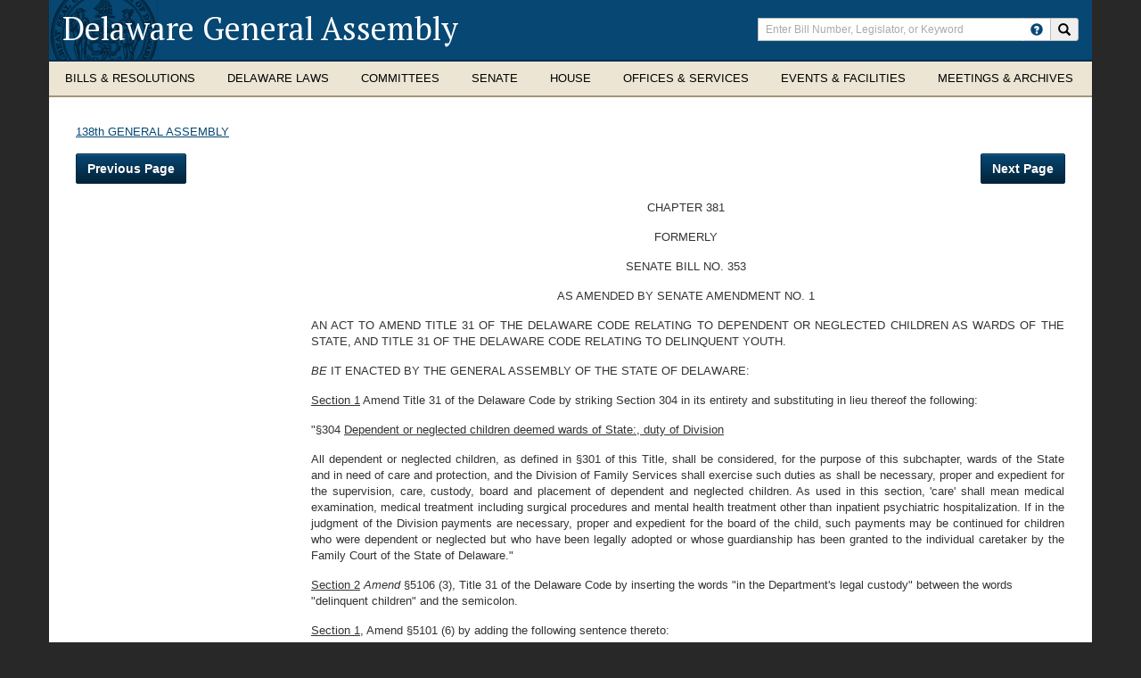

--- FILE ---
content_type: text/html; charset=utf-8
request_url: https://legis.delaware.gov/SessionLaws/Chapter?id=20711
body_size: 9458
content:


<!DOCTYPE html PUBLIC "-//W3C//DTD XHTML 1.0 Transitional//EN" "http://www.w3.org/TR/xhtml1/DTD/xhtml1-transitional.dtd">
<html xmlns="http://www.w3.org/1999/xhtml">
<head id="Head1"><meta charset="UTF-8" /><meta http-equiv="X-UA-Compatible" content="IE=edge" /><meta name="viewport" content="width=device-width,initial-scale=1,maximum-scale=1.0" /><meta name="author" content="Delaware Legislature" /><link rel="stylesheet" href="/Content/css/bootstrap.css" /><link rel="stylesheet" href="/Content/css/bootstrap-theme.css" /><link rel="stylesheet" href="/Content/css/kendo.common-delaware.min.css" /><link rel="stylesheet" href="/Content/css/kendo.delaware.min.css" /><link rel="stylesheet" href="/Content/css/Kendo/2016.1.112/kendo.material.mobile.min.css" /><link rel="stylesheet" href="/Content/css/styles.css" /><link rel="stylesheet" href="/Content/css/yammcessible.css" /><link rel="stylesheet" href="/Content/css/selectbox.css" /><link rel="stylesheet" href="https://cdn.botframework.com/botframework-webchat/latest/botchat.css" /><link href="https://fonts.googleapis.com/css?family=PT+Serif:400,700" rel="stylesheet" type="text/css" /><link rel="stylesheet" href="https://js.arcgis.com/3.17/esri/css/esri.css" />

    <script type="text/javascript" src="/Content/scripts/jquery-2.1.4.min.js"></script>
    <script type="text/javascript" src="/Content/scripts/jquery-ui-custom.min.js"></script>
    <script type="text/javascript" src="/Content/scripts/bootstrap.js"></script>
    <script type="text/javascript" src="/Content/scripts/jquery-yammcessible.js"></script>
    <script type="text/javascript" src="/Content/scripts/jquery.customselect.js"></script>

    <script type="text/javascript" src="https://cdn.botframework.com/botframework-webchat/latest/botchat-es5.js"></script>

    
    <script type="text/javascript" src="/content/scripts/Kendo/2016.1.112/jszip.min.js"></script>
    <script type="text/javascript" src="/content/scripts/Kendo/2016.1.112/kendo.all.min.js"></script>
    <script type="text/javascript" src="/content/scripts/Kendo/2016.1.112/kendo.timezones.min.js"></script>
    <script type="text/javascript" src="/content/scripts/Kendo/2016.1.112/kendo.aspnetmvc.min.js"></script>
    <script type="text/javascript" src="/content/scripts/Kendo/2016.1.112/kendo.excel.min.js"></script>

    <!-- Google Analytics -->
    <script type="text/javascript">
        (function (i, s, o, g, r, a, m) {
            i['GoogleAnalyticsObject'] = r; i[r] = i[r] || function () {
                (i[r].q = i[r].q || []).push(arguments)
            }, i[r].l = 1 * new Date(); a = s.createElement(o),
            m = s.getElementsByTagName(o)[0]; a.async = 1; a.src = g; m.parentNode.insertBefore(a, m)
        })(window, document, 'script', 'https://www.google-analytics.com/analytics.js', 'ga');

        ga('create', 'UA-85909261-1', 'auto');
        ga('send', 'pageview');

    </script>
    <!-- End Google Analytics -->
<meta name="Generator" content="Sitefinity 14.4.8143.0 DX" /><link rel="canonical" href="https://legis.delaware.gov/SessionLaws/Chapter" /><link href="/Telerik.Web.UI.WebResource.axd?d=PMrIT5dOWaVYIcpFWUE4nMCZMTF-TKMtNDQDW2HJOoptRWPawp2nsEEI1otRNTXUWtj88YMoUnfcsONY6D1pViuzrLUkhSCTFBYWyXyWDSCUZJGk3id8qEeykHz7ypfi0&amp;t=638227109199744065&amp;compress=0&amp;_TSM_CombinedScripts_=%3b%3bTelerik.Sitefinity.Resources%2c+Version%3d14.4.8143.0%2c+Culture%3dneutral%2c+PublicKeyToken%3db28c218413bdf563%3aen%3a9aa79f28-b2e3-44f2-889e-74b098a830dc%3a7a90d6a" type="text/css" rel="stylesheet" /><title>
	Chapter - Delaware General Assembly
</title></head>
<body>
    <div id="debug_test"></div>
    <a href="#content" class="skip">Skip to Content</a>
    <form method="post" action="./Chapter?id=20711" id="form1">
<div class="aspNetHidden">
<input type="hidden" name="ctl15_TSM" id="ctl15_TSM" value="" />
<input type="hidden" name="ctl16_TSSM" id="ctl16_TSSM" value="" />
<input type="hidden" name="__EVENTTARGET" id="__EVENTTARGET" value="" />
<input type="hidden" name="__EVENTARGUMENT" id="__EVENTARGUMENT" value="" />
<input type="hidden" name="__VIEWSTATE" id="__VIEWSTATE" value="ElYH5KeRGFEiwfwN1G04KLJaRQZNC/UdbAd8HGv8A9gYDzPaQcSp46ClwrL1LmDr6B8arWVn02fVQlxnDmG7s3o1cJhLritJlYak4KgJxtE=" />
</div>

<script type="text/javascript">
//<![CDATA[
var theForm = document.forms['form1'];
if (!theForm) {
    theForm = document.form1;
}
function __doPostBack(eventTarget, eventArgument) {
    if (!theForm.onsubmit || (theForm.onsubmit() != false)) {
        theForm.__EVENTTARGET.value = eventTarget;
        theForm.__EVENTARGUMENT.value = eventArgument;
        theForm.submit();
    }
}
//]]>
</script>


<script src="/WebResource.axd?d=pynGkmcFUV13He1Qd6_TZHM-0JgiR3InZNoO9AmhsmaTdx0wr88U2aD-BEOKs3t7t3DBn0fij2X6WJ4mSi87cQ2&amp;t=638259218771233176" type="text/javascript"></script>


<script type="text/javascript">
//<![CDATA[
var __cultureInfo = {"name":"en","numberFormat":{"CurrencyDecimalDigits":2,"CurrencyDecimalSeparator":".","IsReadOnly":true,"CurrencyGroupSizes":[3],"NumberGroupSizes":[3],"PercentGroupSizes":[3],"CurrencyGroupSeparator":",","CurrencySymbol":"$","NaNSymbol":"NaN","CurrencyNegativePattern":0,"NumberNegativePattern":1,"PercentPositivePattern":0,"PercentNegativePattern":0,"NegativeInfinitySymbol":"-Infinity","NegativeSign":"-","NumberDecimalDigits":2,"NumberDecimalSeparator":".","NumberGroupSeparator":",","CurrencyPositivePattern":0,"PositiveInfinitySymbol":"Infinity","PositiveSign":"+","PercentDecimalDigits":2,"PercentDecimalSeparator":".","PercentGroupSeparator":",","PercentSymbol":"%","PerMilleSymbol":"‰","NativeDigits":["0","1","2","3","4","5","6","7","8","9"],"DigitSubstitution":1},"dateTimeFormat":{"AMDesignator":"AM","Calendar":{"MinSupportedDateTime":"\/Date(-62135578800000)\/","MaxSupportedDateTime":"\/Date(253402300799999)\/","AlgorithmType":1,"CalendarType":1,"Eras":[1],"TwoDigitYearMax":2029,"IsReadOnly":true},"DateSeparator":"/","FirstDayOfWeek":0,"CalendarWeekRule":0,"FullDateTimePattern":"dddd, MMMM d, yyyy h:mm:ss tt","LongDatePattern":"dddd, MMMM d, yyyy","LongTimePattern":"h:mm:ss tt","MonthDayPattern":"MMMM d","PMDesignator":"PM","RFC1123Pattern":"ddd, dd MMM yyyy HH\u0027:\u0027mm\u0027:\u0027ss \u0027GMT\u0027","ShortDatePattern":"M/d/yyyy","ShortTimePattern":"h:mm tt","SortableDateTimePattern":"yyyy\u0027-\u0027MM\u0027-\u0027dd\u0027T\u0027HH\u0027:\u0027mm\u0027:\u0027ss","TimeSeparator":":","UniversalSortableDateTimePattern":"yyyy\u0027-\u0027MM\u0027-\u0027dd HH\u0027:\u0027mm\u0027:\u0027ss\u0027Z\u0027","YearMonthPattern":"MMMM yyyy","AbbreviatedDayNames":["Sun","Mon","Tue","Wed","Thu","Fri","Sat"],"ShortestDayNames":["Su","Mo","Tu","We","Th","Fr","Sa"],"DayNames":["Sunday","Monday","Tuesday","Wednesday","Thursday","Friday","Saturday"],"AbbreviatedMonthNames":["Jan","Feb","Mar","Apr","May","Jun","Jul","Aug","Sep","Oct","Nov","Dec",""],"MonthNames":["January","February","March","April","May","June","July","August","September","October","November","December",""],"IsReadOnly":true,"NativeCalendarName":"Gregorian Calendar","AbbreviatedMonthGenitiveNames":["Jan","Feb","Mar","Apr","May","Jun","Jul","Aug","Sep","Oct","Nov","Dec",""],"MonthGenitiveNames":["January","February","March","April","May","June","July","August","September","October","November","December",""]},"eras":[1,"A.D.",null,0]};//]]>
</script>

<script src="/Telerik.Web.UI.WebResource.axd?_TSM_HiddenField_=ctl15_TSM&amp;compress=0&amp;_TSM_CombinedScripts_=%3b%3bSystem.Web.Extensions%2c+Version%3d4.0.0.0%2c+Culture%3dneutral%2c+PublicKeyToken%3d31bf3856ad364e35%3aen%3a74e2d6b4-8086-4964-ae5a-39250647f25e%3aea597d4b%3ab25378d2" type="text/javascript"></script>
<script type="text/javascript">
//<![CDATA[
if (typeof(Sys) === 'undefined') throw new Error('ASP.NET Ajax client-side framework failed to load.');
//]]>
</script>

<div class="aspNetHidden">

	<input type="hidden" name="__VIEWSTATEGENERATOR" id="__VIEWSTATEGENERATOR" value="6508D47D" />
</div><script type="text/javascript">
//<![CDATA[
Sys.WebForms.PageRequestManager._initialize('ctl00$ctl15', 'form1', [], [], [], 90, 'ctl00');
//]]>
</script>
<input type="hidden" name="ctl00$ctl15" id="ctl15" />
<script type="text/javascript">
//<![CDATA[
Sys.Application.setServerId("ctl15", "ctl00$ctl15");
Sys.Application._enableHistoryInScriptManager();
//]]>
</script>

        <div class="page-container">
            <div>
                
<div class="container container-header">
    <div class="row">
        <header class="clearfix">
            <div class="col-xs-24 col-sm-15 col-lg-16">
                <noindex><h1><a href="/" title="Return to Delaware General Assembly home page">Delaware General Assembly</a></h1></noindex>
                <div class="mobile-toggles hidden-sm hidden-md hidden-lg">
                    <button type="button" class="search-toggle" data-toggle="collapse" data-target="#header-search-collapse">
                        <noindex><span class="sr-only">Toggle search</span></noindex>
                        <i class="glyphicon glyphicon-search"></i>
                    </button>
                    <button type="button" class="navbar-toggle" data-toggle="collapse" data-target="#de-navbar-collapse-1">
                        <noindex><span class="sr-only">Toggle navigation</span></noindex>
                        <span class="icon-bar"></span>
                        <span class="icon-bar"></span>
                        <span class="icon-bar"></span>
                    </button>
                </div>
            </div>
            <div id="header-search-collapse" class="col-xs-24 col-sm-9 col-lg-8 search-collapse collapse">
                <noindex>
    <div class="input-group">
        <label class="sr-only" for="srch-term">Enter search terms</label>
        <input type="text" class="form-control" placeholder="Enter Bill Number, Legislator, or Keyword" name="srch-term" id="srch-term">
        <div class="input-group-btn">
						<a href="/HowToSearch" class="btn btn--help">
							<span class="glyphicon glyphicon-question-sign" data-toggle="tooltip" data-placement="auto bottom" title="How do I search the Delaware General Assembly?"></span>
						</a>
            <button class="btn" type="button" onclick="submitSearch(event)"><i class="glyphicon glyphicon-search"></i><span class="sr-only">Search site</span></button>
        </div>
    </div>
    <div id="globalInvalidSearchMessage" class="globalSearchWrap validGlobalSearch" style="display: none;"><div class="globalSearchText">Invalid character in search term. Please revise and try again.</div></div>
</noindex>

<script type="text/javascript">
    $("document").ready(function () {
        $("#srch-term").keyup(function (event) {
            if (event.which == 13) {
                submitSearch(event);
            }
			});

			$(function () {
				$('[data-toggle="tooltip"]').tooltip();
			});
    });

    function submitSearch(event) {
        event.preventDefault();
        var searchTerm = document.getElementById('srch-term').value;
        // RegEx of all valid URL characters
        var regEx = new RegExp("^[\\sABCDEFGHIJKLMNOPQRSTUVWXYZabcdefghijklmnopqrstuvwxyz0123456789/\\-\\._~:?#\\[\\]@!\\$&\\(\\)\\*\\+,=;\\.`\"]*$")
        var isValid = regEx.test(searchTerm);
        if (isValid) {
            $('#globalInvalidSearchMessage').hide();
            if (!window.location.origin) {
                window.location.origin = window.location.protocol + "//" + window.location.hostname + (window.location.port ? ':' + window.location.port : '');
            }
            window.location = window.location.origin + "/Search/Global?searchTerm=" + searchTerm;
        }
        else {
            $('#globalInvalidSearchMessage').show();
        }
    }
</script>

            </div>
        </header>
    </div>
    <noindex>
    <nav id="myNavbar" class="navbar navbar-default yamm megamenu" role="navigation">
        <div class="collapse navbar-collapse" id="de-navbar-collapse-1">
            <ul class="nav navbar-nav">
                <li class="dropdown yamm-fw">
                    <a href="#" data-toggle="dropdown" class="dropdown-toggle">
                        <span class="hidden-sm">
                            Bills &amp; Resolutions
                        </span>
                        <span class="hidden-xs hidden-md hidden-lg">
                            Bills &amp;<br />Resolutions
                        </span>
                    </a>
                    <ul class="dropdown-menu">
                        <li>
                            <div class="yamm-content">
                                <div class="row">
                                    <div class="col-xs-24 col-sm-6">
                                        

            <h3><a href="/Legislation">All Legislation</a></h3>
            <h3><a href="/Legislation/RecentLegislation">Recent Legislation</a></h3>
            <h3><a href="/Legislation/House">House Bills</a></h3>
            <h3><a href="/Legislation/Senate">Senate Bills</a></h3>

                                    </div>
                                    <div class="col-xs-24 col-sm-6">
                                        

        <h3 class="nav-sub-header">Archives</h3>
        <ul class="list-unstyled list-section">
            <li>
                <a href="/Events/Agenda/Reports">Agenda and Activity Reports</a>
            </li>
                <li>
                        <h3><a href="/Offices/ControllerGeneral/AppropriationBills">Budget / Appropriations Bills</a></h3>
                </li>
        </ul>

                                    </div>
                                    <div class="col-xs-24 col-sm-6">
                                        

        <h3 class="nav-sub-header">Process</h3>
        <ul class="list-unstyled list-section">
            <li>
                <a href="/LawsOfDE/BillDraftingManual">Legislative Drafting Manual</a>
            </li>
                <li>
                        <h3><a href="/LawsOfDE/LegislativeProcess">How a Bill Becomes Law</a></h3>
                </li>
                <li>
                        <h3><a href="/Chambers/Senate/senate-rules">Rules of the Senate</a></h3>
                </li>
                <li>
                        <h3><a href="/Chambers/House/house-rules">Rules of the House</a></h3>
                </li>
        </ul>

                                    </div>
                                    <div class="col-xs-24 col-sm-6">
                                        


                                    </div>
                                </div>
                            </div>
                        </li>
                    </ul>
                </li>

                <li class="dropdown yamm-fw">
                    <a href="#" data-toggle="dropdown" class="dropdown-toggle">
                        <span class="hidden-sm">
                            Delaware Laws
                        </span>
                        <span class="hidden-xs hidden-md hidden-lg">
                            Delaware<br />Laws
                        </span>
                    </a>
                    <ul class="dropdown-menu">
                        <li>
                            <div class="yamm-content">
                                <div class="row">
                                    <div class="col-xs-24 col-sm-6">
                                        

        <h3><a href="/LawsOfDE/DelawareConstitution" target="_blank">Delaware Constitution<span class="glyphicon glyphicon-new-window" aria-hidden="true"></span></a></h3>
        <h3><a href="/LawsOfDE/Regulations" target="_blank">Regulations<span class="glyphicon glyphicon-new-window" aria-hidden="true"></span></a></h3>
        <h3><a href="/LawsOfDE/Charters" target="_blank">City/Town Charters<span class="glyphicon glyphicon-new-window" aria-hidden="true"></span></a></h3>

                                    </div>
                                    <div class="col-xs-24 col-sm-6">
                                        

        <h3 class="nav-sub-header">The Delaware Code</h3>
        <ul class="list-unstyled list-section">
            <li>
                <a href="/LawsOfDE/LawsofDelaware" target="_blank">View Delaware Code<span class="glyphicon glyphicon-new-window" aria-hidden="true"></span></a>
            </li>
        </ul>

                                        
                                        <ul class="list-unstyled list-section">
                                                <li class="form-group">
                                                    <label for="codeSearch" class="sr-only">Search Delaware Code</label>
                                                    <div class="input-group">
                                                        <input name="codeSearch" id="codeSearch" class="form-control" placeholder="Search Delaware Code" />
                                                        <span class="input-group-btn">
                                                            <button type="button" class="btn" id="btnSearchDelCode"><span class="glyphicon glyphicon-search"></span></button>
                                                        </span>
                                                    </div>
                                                </li>
                                        </ul>
                                    </div>
                                    <div class="col-xs-24 col-sm-6">
                                        

        <h3 class="nav-sub-header">Laws of Delaware</h3>
        <ul class="list-unstyled list-section">
            <li>
                <a href="/SessionLaws">View Laws of Delaware</a>
            </li>
                <li>
                    <h3><a href="/LawsOfDE/AdministrativeCode" target="_blank">Administrative Code<span class="glyphicon glyphicon-new-window" aria-hidden="true"></span></a></h3>
                </li>
                <li>
                    <h3><a href="/LawsOfDE/LandlordTenantCode" target="_blank">Landlord Tenant Code<span class="glyphicon glyphicon-new-window" aria-hidden="true"></span></a></h3>
                </li>
        </ul>

                                    </div>
                                    <div class="col-xs-24 col-sm-6">
                                        


                                    </div>
                                </div>
                            </div>
                        </li>
                    </ul>
                </li>

                <li class="dropdown  yamm-fw">
                    <a href="#" data-toggle="dropdown" class="dropdown-toggle mm-single-line">Committees</a>
                    <ul class="dropdown-menu">
                        <li>
                            <div class="yamm-content">
                                <div class="row">
                                    <div class="col-xs-24 col-sm-6">
                                        

            <h3><a href="/Meetings">Meetings/Hearings Schedule</a></h3>
            <h3><a href="/Committee">All Committees</a></h3>
            <h3><a href="/Committee/SenateCommittees">Senate Committees</a></h3>
            <h3><a href="/Committee/HouseCommittees">House Committees</a></h3>

                                    </div>
                                    <div class="col-xs-24 col-sm-6">
                                        

        <h3 class="nav-sub-header">Joint Committees</h3>
        <ul class="list-unstyled list-section">
            <li>
                <a href="/Committee/JointFinance">Finance Committee</a>
            </li>
                <li>
                        <h3><a href="/Committee/CapitalImprovement">Capital Improvement Committee</a></h3>
                </li>
                <li>
                        <h3><a href="/Committee/Sunset">Legislative Oversight and Sunset Committee</a></h3>
                </li>
                <li>
                        <h3><a href="/Committee/LegislativeCouncil">Legislative Council</a></h3>
                </li>
        </ul>

                                    </div>
                                    <div class="col-xs-24 col-sm-6">
                                        

        <h3 class="nav-sub-header">Task Forces &amp; Commissions</h3>
        <ul class="list-unstyled list-section">
            <li>
                <a href="/Task-Forces">All Task Forces</a>
            </li>
                <li>
                        <h3><a href="/Task-Force-Meetings">Task Force Meetings Schedule</a></h3>
                </li>
        </ul>

                                    </div>
                                    <div class="col-xs-24 col-sm-6">
                                        

            <h3><a href="/EventsSummary">Events</a></h3>

                                    </div>
                                </div>
                            </div>
                        </li>
                    </ul>
                </li>

                <li class="dropdown yamm-fw">
                    <a href="#" data-toggle="dropdown" class="dropdown-toggle mm-single-line">Senate</a>
                    <ul class="dropdown-menu">
                        <li>
                            <div class="yamm-content">
                                <div class="row">
                                    <div class="col-xs-24 col-sm-6">
                                        

        <h3 class="nav-sub-header">Members &amp; Districts</h3>
        <ul class="list-unstyled list-section">
            <li>
                <a href="/Chambers/Senate/SenateLeadership">Senate Leadership</a>
            </li>
                <li>
                        <h3><a href="/Chambers/Senate/AssemblyMembers">All Senators</a></h3>
                </li>
                <li>
                        <h3><a href="/Chambers/Senate/SenateDemocraticCaucus">Democratic Caucus</a></h3>
                </li>
                <li>
                        <h3><a href="/Chambers/Senate/SenateRepublicanCaucus">Republican Caucus</a></h3>
                </li>
                <li>
                        <h3><a href="/Chambers/Senate/SenateDistrict">District</a></h3>
                </li>
        </ul>

                                    </div>
                                    <div class="col-xs-24 col-sm-6">
                                        

        <h3 class="nav-sub-header">Senate Committees &amp; Meetings</h3>
        <ul class="list-unstyled list-section">
            <li>
                <a href="/Committee/SenateCommittees">Senate Committees</a>
            </li>
                <li>
                        <h3><a href="/Meetings/Senate">Committee Meetings</a></h3>
                </li>
                <li>
                        <h3><a href="/Events/Agenda/Senate">Agenda</a></h3>
                </li>
                <li>
                        <h3><a href="/Meetings/Minutes/Senate">Meeting Minutes</a></h3>
                </li>
                <li>
                        <h3><a href="/Chambers/Senate/Journal">Journal</a></h3>
                </li>
        </ul>

                                    </div>
                                    <div class="col-xs-24 col-sm-6">
                                        

        <h3 class="nav-sub-header">Other Resources</h3>
        <ul class="list-unstyled list-section">
            <li>
                <a href="/Chambers/Senate/ReadyList">Senate Ready List</a>
            </li>
                <li>
                        <h3><a href="/Chambers/Senate/senate-rules">Senate Rules</a></h3>
                </li>
                <li>
                        <h3><a href="/Chambers/Senate/RollCall">Voting Record (Roll Calls)</a></h3>
                </li>
                <li>
                        <h3><a href="/Chambers/Senate/Nominations">Governor&#39;s Nominations</a></h3>
                </li>
                <li>
                        <h3><a href="/Chambers/Senate/OfficeOfTheSecretaryOfTheSenate">Office of the Secretary of the Senate</a></h3>
                </li>
                <li>
                        <h3><a href="/Senate-Majority-Staff">Senate Majority Staff Listing</a></h3>
                </li>
                <li>
                        <h3><a href="/SenateMinorityStaff">Senate Minority Staff Listing</a></h3>
                </li>
        </ul>

                                    </div>
                                    <div class="col-xs-24 col-sm-6">
                                        


                                    </div>
                                </div>
                            </div>
                        </li>
                    </ul>
                </li>

                <li class="dropdown yamm-fw">
                    <a href="#" data-toggle="dropdown" class="dropdown-toggle mm-single-line">House</a>
                    <ul class="dropdown-menu">
                        <li>
                            <div class="yamm-content">
                                <div class="row">
                                    <div class="col-xs-24 col-sm-6">
                                        

        <h3 class="nav-sub-header">Members &amp; Districts</h3>
        <ul class="list-unstyled list-section">
            <li>
                <a href="/Chambers/House/Leadership">House Leadership</a>
            </li>
                <li>
                        <h3><a href="/Chambers/House/AssemblyMembers">All Representatives</a></h3>
                </li>
                <li>
                        <h3><a href="/Chambers/House/HouseDemocraticCaucus">Democratic Caucus</a></h3>
                </li>
                <li>
                        <h3><a href="/Chambers/House/HouseRepublicanCaucus">Republican Caucus</a></h3>
                </li>
                <li>
                        <h3><a href="/Chambers/House/District">District</a></h3>
                </li>
        </ul>

                                    </div>
                                    <div class="col-xs-24 col-sm-6">
                                        

        <h3 class="nav-sub-header">House Committees &amp; Meetings</h3>
        <ul class="list-unstyled list-section">
            <li>
                <a href="/Committee/HouseCommittees">House Committees</a>
            </li>
                <li>
                        <h3><a href="/Meetings/House">Committee Meetings</a></h3>
                </li>
                <li>
                        <h3><a href="/Events/Agenda/House">Agenda</a></h3>
                </li>
                <li>
                        <h3><a href="/Meetings/Minutes/House">Meeting Minutes</a></h3>
                </li>
                <li>
                        <h3><a href="/Chambers/House/Journal">Journal</a></h3>
                </li>
        </ul>

                                    </div>
                                    <div class="col-xs-24 col-sm-6">
                                        

        <h3 class="nav-sub-header">Other Resources</h3>
        <ul class="list-unstyled list-section">
            <li>
                <a href="/Chambers/House/ReadyList">House Ready List</a>
            </li>
                <li>
                        <h3><a href="/Chambers/House/house-rules">House Rules</a></h3>
                </li>
                <li>
                        <h3><a href="/Chambers/House/OfficeOfTheChiefClerkOfTheHouse">Office of the Chief Clerk of the House</a></h3>
                </li>
                <li>
                        <h3><a href="/Chambers/House/RollCall">Voting Record (Roll Calls)</a></h3>
                </li>
                <li>
                    <h3><a href="/Chambers/House/HouseBoardsandCommissionsApplication" target="_blank">Boards and Commissions Application<span class="glyphicon glyphicon-new-window" aria-hidden="true"></span></a></h3>
                </li>
        </ul>

                                    </div>
                                    <div class="col-xs-24 col-sm-6">
                                        


                                    </div>
                                </div>
                            </div>
                        </li>
                    </ul>
                </li>

                <li class="dropdown yamm-fw">
                    <a href="#" data-toggle="dropdown" class="dropdown-toggle">
                        <span class="hidden-sm">
                            Offices &amp; Services
                        </span>
                        <span class="hidden-xs hidden-md hidden-lg">
                            Offices &amp;<br />Services
                        </span>
                    </a>
                    <ul class="dropdown-menu">
                        <li>
                            <div class="yamm-content">
                                <div class="row">
                                    <div class="col-xs-24 col-sm-6">
                                        

        <h3 class="nav-sub-header">Division of Legislative Services</h3>
        <ul class="list-unstyled list-section">
            <li>
                <a href="/Offices/DivisionOfResearch">Division of Legislative Services Home</a>
            </li>
                <li>
                        <h3><a href="/Offices/DivisionOfResearch/DivisionCareerOpportunities">Division Career Opportunities</a></h3>
                </li>
                <li>
                        <h3><a href="/Offices/DivisionOfResearch/DivisionStaff">Division Staff</a></h3>
                </li>
                <li>
                        <h3><a href="/Offices/DivisionOfResearch/LegislativeLibrary">Legislative Library</a></h3>
                </li>
                <li>
                        <h3><a href="/Offices/DivisionOfResearch/PrintShop">Legislative Print Shop</a></h3>
                </li>
                <li>
                        <h3><a href="/Offices/DivisionOfResearch/Publications">Publications</a></h3>
                </li>
                <li>
                        <h3><a href="/Offices/DivisionOfResearch/RegistrarOfRegulations">Registrar of Regulations</a></h3>
                </li>
        </ul>

                                    </div>
                                    <div class="col-xs-24 col-sm-6">
                                        

        <h3 class="nav-sub-header">Office of the Controller General</h3>
        <ul class="list-unstyled list-section">
            <li>
                <a href="/Offices/ControllerGeneral">Office of the Controller General Home</a>
            </li>
                <li>
                        <h3><a href="/Offices/ControllerGeneral/Responsibilities">Responsibilities and Functions</a></h3>
                </li>
                <li>
                        <h3><a href="/Offices/ControllerGeneral/Analysts">Analyst Assignments and Staff</a></h3>
                </li>
                <li>
                        <h3><a href="/Offices/ControllerGeneral/AppropriationBills">Budget / Appropriations</a></h3>
                </li>
                <li>
                        <h3><a href="/GrantInAid/Information">Grant in Aid Process</a></h3>
                </li>
                <li>
                        <h3><a href="/Offices/ControllerGeneral/LIS">Legislative Information Systems</a></h3>
                </li>
        </ul>

                                    </div>
                                    <div class="col-xs-24 col-sm-6">
                                        

        <h3 class="nav-sub-header">Resources</h3>
        <ul class="list-unstyled list-section">
            <li>
                <a href="/Resources/FAQ">Frequently Asked Questions</a>
            </li>
                <li>
                        <h3><a href="/Resources/GlossaryOfTerms">Glossary Of Terms</a></h3>
                </li>
                <li>
                        <h3><a href="/Resources/PreparingToTestify">Public Participation in the Legislative Process</a></h3>
                </li>
                <li>
                        <h3><a href="/Media-Credentialing-Policy">Legislative Hall Media Credentialing Policy</a></h3>
                </li>
        </ul>

                                    </div>
                                    <div class="col-xs-24 col-sm-6">
                                        


                                    </div>
                                </div>
                            </div>
                        </li>
                    </ul>
                </li>

                <li class="dropdown yamm-fw">
                    <a href="#" data-toggle="dropdown" class="dropdown-toggle">
                        <span class="hidden-sm">
                            Events &amp; Facilities
                        </span>
                        <span class="hidden-xs hidden-md hidden-lg">
                            Events &amp;<br />Facilities
                        </span>
                    </a>
                    <ul class="dropdown-menu">
                        <li>
                            <div class="yamm-content">
                                <div class="row">
                                    <div class="col-xs-24 col-sm-6">
                                        

            <h3><a href="/LegislativeSessionSchedule">Legislative Session Schedule</a></h3>
            <h3><a href="/Session/Calendar">Legislative Calendar</a></h3>
            <h3><a href="/Meetings">Committee Meetings/Hearings</a></h3>
            <h3><a href="/EventsSummary">Events</a></h3>

                                    </div>
                                    <div class="col-xs-24 col-sm-6">
                                        

            <h3><a href="/Resources/AboutLegislativeHall">About Legislative Hall</a></h3>
            <h3><a href="/Resources/HoursAndDirections">Hours and Directions</a></h3>
            <h3><a href="/LegislativeHallCafe">Legislative Hall Cafeteria</a></h3>

                                    </div>
                                    <div class="col-xs-24 col-sm-6">
                                        

            <h3><a href="/Resources/PlanningAVisit">Planning a Visit?</a></h3>

                                    </div>
                                    <div class="col-xs-24 col-sm-6">
                                        

            <h3><a href="/Resources/LegislativeHallFacilityUsePolicy">Legislative Hall Facility Use Policy</a></h3>
            <h3><a href="/Events/LegislativeFunction">Legislative Function Calendar</a></h3>

                                    </div>
                                </div>
                            </div>
                        </li>
                    </ul>
                </li>
                <li class="dropdown yamm-fw">
                    <a href="#" data-toggle="dropdown" class="dropdown-toggle">
                        <span class="hidden-sm">
                            Meetings &amp; Archives
                        </span>
                        <span class="hidden-xs hidden-md hidden-lg">
                            Meetings &amp;<br />Archives
                        </span>
                    </a>
                    <ul class="dropdown-menu">
                        <li>
                            <div class="yamm-content">
                                <div class="row">
                                    <div class="col-xs-24 col-sm-6">
                                        

            <h3><a href="/WatchAndListen/SenateChamber">Senate Chamber</a></h3>
            <h3><a href="/WatchAndListen/HouseChamber">House Chamber</a></h3>

                                    </div>
                                    <div class="col-xs-24 col-sm-6">
                                        

            <h3><a href="/WatchAndListen/SenateCommittees">Senate Committees</a></h3>
            <h3><a href="/WatchAndListen/HouseCommittees">House Committees</a></h3>
            <h3><a href="/WatchAndListen/JointCommittees">Joint Committees</a></h3>
            <h3><a href="/WatchAndListen/TaskForces">Task Forces</a></h3>

                                    </div>
                                    <div class="col-xs-24 col-sm-6">
                                        

        <h3><a href="/WatchAndListen/SenateChamber-YouTube" target="_blank">Senate Chamber - YouTube<span class="glyphicon glyphicon-new-window" aria-hidden="true"></span></a></h3>
        <h3><a href="/WatchAndListen/HouseChamber-YouTube" target="_blank">House Chamber - YouTube<span class="glyphicon glyphicon-new-window" aria-hidden="true"></span></a></h3>
        <h3><a href="/WatchAndListen/JointFinanceMeetingRoom-YouTube" target="_blank">Joint Finance Hearing Room - YouTube<span class="glyphicon glyphicon-new-window" aria-hidden="true"></span></a></h3>

                                    </div>
                                </div>
                            </div>
                        </li>
                    </ul>
                </li>
            </ul>
        </div>
    </nav>
</noindex>

<script type="text/javascript">
    $(document).ready(function () {
        $("#btnSearchDelCode").click(function (e) {
            e.preventDefault();
            submitDelCodeSearch();
        });

        $("#codeSearch").keyup(function (event) {
            if (event.which == 13) {
                submitDelCodeSearch();
            }
        });
    });

    function submitDelCodeSearch() {
        var query = $('#codeSearch').val();
        window.location.href = window.location.origin + "/DelCode/Search?query=" + query;
    }
</script>
</div>


            </div>
            <div class="container container-main" role="main">
                <div class="row">
                    <div class="row-same-height">
                        <!-- main area -->
                        <div class="content col-xs-24 col-sm-18 col-sm-height col-top">
                            
<div class="sf_cols">
    <div class="sf_colsOut sf_1col_1_100">
        <div id="ContentPlaceholder_T3A13E1F0003_Col00" class="sf_colsIn sf_1col_1in_100"><link rel="stylesheet"
      type="text/css"
      href="/Content/SessionLawStyles.css" />
<div class="content col-xs-24">
    <div id="volumeLinkDiv" class="sfContentBlock">
        <a href="/SessionLaws/Chapters?volume=46">138th GENERAL ASSEMBLY</a>
    </div>
    <div class="chapterButtonsDiv">
        <button type="button" class="btn btn-primary" id="prevBtn"  >Previous Page</button>
        <button type="button" class="btn btn-primary" id="nextBtn"  >Next Page</button>
    </div>
    <div id="chapterBody" class="sfContentBlock">
        
  <div id="mcauser_cont1"><div id="mcauser_cont2"><div id="mcauser_cont3"><div id="mcauser_cont4" role="main">
<!-- C O N T E N T   B E L O W   T H I S   L I N E -->
<div class="clear"></div><br>
<!-- opens -->
<div id="adjstlft">
<div style="margin-left: 194pt">
<p class="center">CHAPTER 381</p>
<p class="center">FORMERLY</p>
<p class="center">SENATE BILL NO. 353</p>
<p class="center">AS AMENDED BY SENATE AMENDMENT NO. 1</p>
</div>
<div style="margin-left: 198pt; margin-right: 1pt">
<p style="text-align: justify">AN ACT TO AMEND TITLE 31 OF THE DELAWARE CODE RELATING TO DEPENDENT OR NEGLECTED CHILDREN AS WARDS OF THE STATE, AND TITLE 31 OF THE DELAWARE CODE RELATING TO DELINQUENT YOUTH.</p>
<p>
<i>BE </i>IT ENACTED BY THE GENERAL ASSEMBLY OF THE STATE OF DELAWARE:</p>
<p style="text-indent: 0pt">
<u>Section 1</u> Amend Title 31 of the Delaware Code by striking Section 304 in its entirety and substituting in lieu thereof the following:</p>
<p style="text-indent: 0pt">"§304 <u>Dependent or neglected children deemed wards of State:, duty of Division </u>
</p>
<p style="text-align: justify; text-indent: 0pt">All dependent or neglected children, as defined in §301 of this Title, shall be considered, for the purpose of this subchapter, wards of the State and in need of care and protection, and the Division of Family Services shall exercise such duties as shall be necessary, proper and expedient for the supervision, care, custody, board and placement of dependent and neglected children. As used in this section, 'care' shall mean medical examination, medical treatment including surgical procedures and mental health treatment other than inpatient psychiatric hospitalization. If in the judgment of the Division payments are necessary, proper and expedient for the board of the child, such payments may be continued for children who were dependent or neglected but who have been legally adopted or whose guardianship has been granted to the individual caretaker by the Family Court of the State of Delaware."</p>
<p style="text-indent: 0pt">
<u>Section 2</u>
<i> Amend </i>§5106 (3), Title 31 of the Delaware Code by inserting the words "in the Department's legal custody" between the words "delinquent children" and the semicolon.</p>
<p style="text-indent: 0pt">
<u>Section 1,</u> Amend §5101 (6) by adding the following sentence thereto:</p>
<p style="text-indent: 0pt">"Ordinary medical care shall mean medical examination, medical treatment including surgical procedures and mental health treatment other than inpatient psychiatric hospitalization".</p>
<p>Approved June 24, 1996</p>
</div>
<!-- END: MAIN BODY AREA -->
</div>
<!-- C O N T E N T   A B O V E   T H I S   L I N E -->
</div></div></div></div>

    </div>
    <div class="sfContentBlock pdfLinkDiv">
    </div>
</div>

<script type="text/javascript">

    document.getElementById("prevBtn").onclick = function () {
        location.href = "Chapter?id=20701";
    };
    document.getElementById("nextBtn").onclick = function () {
        location.href = "Chapter?id=20702";
    };

</script>
            
        </div>
    </div>
</div><div class="sf_cols">
    <div class="sf_colsOut sf_2cols_1_50">
        <div id="ContentPlaceholder_T3A13E1F0004_Col00" class="sf_colsIn sf_2cols_1in_50">
            
        </div>
    </div>
    <div class="sf_colsOut sf_2cols_2_50">
        <div id="ContentPlaceholder_T3A13E1F0004_Col01" class="sf_colsIn sf_2cols_2in_50">            
        </div>
    </div>
</div><div class="sf_cols">
    <div class="sf_colsOut sf_1col_1_100">
        <div id="ContentPlaceholder_T3A13E1F0005_Col00" class="sf_colsIn sf_1col_1in_100">
            
        </div>
    </div>
</div>
                        </div>
                    </div>
                </div>
            </div>
            <div>
                
<div>
    

<noindex>
    <footer class="footer">
        <div class="container footer-container">
            <div class="row">
                <div class="col-sm-10 footer-block footer-contact">
                    <h3>Contact Legislative Hall</h3><div class="vcard"><ul class="list-unstyled"><li><em class="glyphicon glyphicon-map-marker"></em><span class="street-address">411 Legislative Avenue</span><br /><span class="region">Dover, DE</span> <span class="postal-code">19901</span></li><li class="tel"><em class="glyphicon glyphicon-earphone"></em>(302) 744-4114</li><li><em class="glyphicon glyphicon-envelope"></em><a title="Send an email to Legislative Hall" href="mailto:DGA_reception@delaware.gov">Legislative Hall</a></li></ul></div>
                </div>
                <div class="col-sm-7 footer-block">
                    <h3>Useful links</h3>
<ul class="list-unstyled">
    <li><a href="/Footer/FOIARequests">FOIA Requests</a></li>
    <li><a href="/Media-Credentialing-Policy">Legislative Hall Media Credential Policy</a></li>
    <li><a href="/Footer/CSG" target="_tab">CSG</a></li>
    <li><a href="/Footer/ULC" target="_tab">ULC</a></li>
    <li><a href="/Footer/NCSL" target="_tab">NCSL</a></li>
    <li><a href="/RssFeed">RSS Feeds</a></li>
    <li><a href="/Resources/DE_NotificationService">Legislative Notifications</a></li>
</ul>
                </div>
                <div class="col-sm-7 footer-block">
                    <h3>Other Resources</h3>
<ul class="list-unstyled">
    <li><a href="https://legis.delaware.gov/docs/default-source/default-document-library/adapolicy.pdf?sfvrsn=3560b238_2">Accessibility</a></li>
    <li><a href="/Footer/DelawareGov" target="_tab">Delaware.gov</a></li>
    <li><a href="/Footer/Judicial" target="_tab">Judicial</a></li>
    <li><a href="/Footer/AgencyList" target="_tab">Agency Contact Info</a></li>
    <li><a href="/Footer/Copyright">Copyright</a></li>
    <li><a href="/Footer/Disclaimer">Disclaimer</a></li>
</ul>
                </div>
            </div>
        </div>
    </footer>
</noindex>

</div>
                

            </div>
        </div>
    

<script type="text/javascript">
//<![CDATA[
window.__TsmHiddenField = $get('ctl15_TSM');;(function() {
                        function loadHandler() {
                            var hf = $get('ctl16_TSSM');
                            if (!hf._RSSM_init) { hf._RSSM_init = true; hf.value = ''; }
                            hf.value += ';Telerik.Sitefinity.Resources, Version=14.4.8143.0, Culture=neutral, PublicKeyToken=b28c218413bdf563:en:9aa79f28-b2e3-44f2-889e-74b098a830dc:7a90d6a';
                            Sys.Application.remove_load(loadHandler);
                        };
                        Sys.Application.add_load(loadHandler);
                    })();//]]>
</script>
</form>
    <script type="text/javascript">
        $("document").ready(function () {
            $('.megamenu').accessibleMegaMenu();
            $(".skip").click(function (event) {
                var skipTo = "#" + this.href.split('#')[1];
                $(skipTo).attr('tabindex', -1).on('blur focusout', function () {
                    $(this).removeAttr('tabindex');
                }).focus();
            });
            $('select').customSelect();
        });
    </script>
</body>
</html>